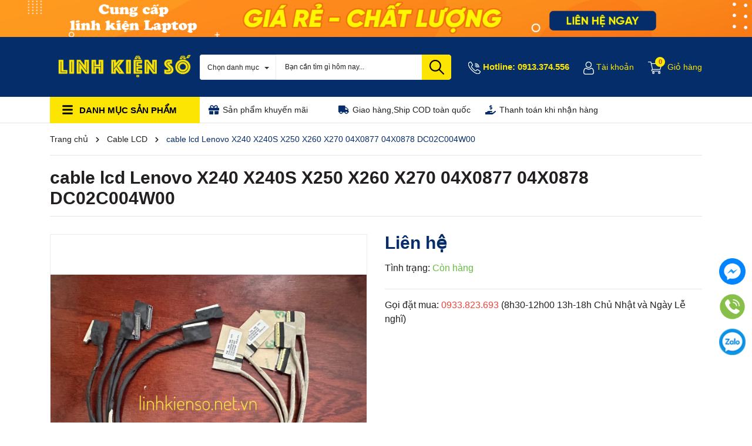

--- FILE ---
content_type: text/css
request_url: https://bizweb.dktcdn.net/100/477/960/themes/895973/assets/index.scss.css?1741244686557
body_size: 5411
content:
@media (max-width: 991px){.s_slider .container{max-width:100%}.s_slider .padding-right-sm-0{padding-right:0}}.home-slider{margin-top:17px}@media (max-width: 991px){.home-slider{margin-top:0px;margin-bottom:0px}}.home-slider .swiper-slide img{margin:auto}.section-head .button_show_tab{color:#062d69;position:absolute;right:20px;z-index:99;top:17px;height:14px;line-height:14px;background:#fff}@media (max-width: 480px){.section-head .button_show_tab{top:10px;right:15px}}.section-head .button_show_tab span{background-color:#426fff;width:4px;height:4px;border-radius:100%;transition:0.4s;display:inline-block;transition:0.4s}.section-head .viewallcat{position:absolute;top:0;right:115px;height:60px;line-height:60px}.section-head .viewallcat.right_0{right:5px}@media (max-width: 991px){.section-head .viewallcat{width:100%;display:none;float:right;position:unset;height:unset;line-height:unset;margin-top:10px;margin-bottom:20px}}.section-head .viewallcat a{display:inline-block;vertical-align:middle;font-size:14px;color:#231f20;padding:0px 10px}.section-head .viewallcat a:hover{color:#062d69}@media (max-width: 991px){.section-head .viewallcat>a{margin-right:5px;color:#333;margin-top:12px;display:inline-block}}@media (max-width: 991px) and (min-width: 1025px){.section-head .viewallcat>a{max-width:200px;overflow:hidden;text-overflow:ellipsis;white-space:nowrap}}@media (max-width: 991px) and (min-width: 992px) and (max-width: 1024px){.section-head .viewallcat>a{max-width:160px;overflow:hidden;text-overflow:ellipsis;white-space:nowrap}}@media (max-width: 991px) and (max-width: 991px){.section-head .viewallcat>a{display:block;margin:0;padding:7px 10px 7px 0}}@media (max-width: 991px) and (min-width: 1025px){.section-head .viewallcat>a:hover,.section-head .viewallcat>a:focus{color:#062d69}}@media (max-width: 991px){.section-head .viewallcat>a+a:before{content:"/ ";padding:0 3px;color:#ccc}}@media (max-width: 991px) and (max-width: 991px){.section-head .viewallcat>a+a:before{display:none}}@media (max-width: 991px) and (max-width: 991px){.section-head .viewallcat>a+a{border-top:1px dashed #ebebeb}}.section-head .viewmore{float:right;line-height:60px;color:#7d7d7d}.section-head .viewmore:hover{color:#062d69}.title_base{float:left;font-size:16px;color:#fff;text-transform:uppercase;margin:0;height:60px;line-height:60px;padding:0 55px 0 20px;font-size:21px;font-weight:bold;background:#042d6a !important;border-top-left-radius:5px}@media (max-width: 767px){.title_base{height:44px;line-height:44px;padding:0 30px 0 12px;font-size:16px;border-radius:0}.title_base img{padding-right:5px !important;width:22px}}.title_base img{padding-right:20px}.title_base a{color:#fce502}.title_base a:hover{opacity:0.8}.heading h2,.heading h1,.heading h4{font-weight:700;font-size:24px;color:#231f20;padding:0;margin:0}.heading h2 a,.heading h2 span,.heading h1 a,.heading h1 span,.heading h4 a,.heading h4 span{color:#231f20}.heading h2 a:hover,.heading h1 a:hover,.heading h4 a:hover{color:#062d69}.section_flash_sale{padding:70px 0 30px;position:relative}@media (max-width: 767px){.section_flash_sale{padding-top:20px}}.section_flash_sale .block-product{padding:0 15px 15px 15px;background:#ece502}.section_flash_sale .set{padding-right:5px}.section_flash_sale .titlecate{background:#ece502;padding:9px 15px;border-bottom:none;position:relative}.section_flash_sale .titlecate h2{padding:0px;margin:0px;font-size:36px;font-weight:700;color:#000;text-transform:uppercase;display:inline-block}@media (max-width: 767px){.section_flash_sale .titlecate h2{font-size:14px;margin-top:3px;margin-right:1px}}.section_flash_sale .titlecate h2 a{color:#000}.section_flash_sale .titlecate h2 a:hover{color:#094299}.section_flash_sale .xemall{float:right;line-height:48px;color:#000;font-size:16px}@media (max-width: 767px){.section_flash_sale .xemall{font-size:10px;line-height:30px}}.section_flash_sale .xemall svg{width:12px;height:12px}.section_flash_sale .xemall:hover{color:#231f20}.section_flash_sale .timer{display:inline-block;position:absolute;top:17px;margin-left:20px}@media (max-width: 767px){.section_flash_sale .timer{margin-left:0px;top:17px}}.section_flash_sale .wrap_time .time{text-align:center;justify-content:center;display:flex;-o-justify-content:center;-moz-justify-content:center;-webkit-justify-content:center;-os-justify-content:center;-o-display:flex;-moz-display:flex;-webkit-display:flex;-os-display:flex;width:100%;overflow:hidden}.section_flash_sale .wrap_time .time span{display:inline-block;width:35px;float:left;padding:6px 7px;border-radius:3px;margin:0 7px;text-align:center;font-weight:700;color:#062d69;font-size:18.64px;line-height:23px;border-radius:3px;background:#f6f6f6;position:relative}@media (max-width: 767px){.section_flash_sale .wrap_time .time span{font-size:10.46px;width:21px;padding:0px 0px;line-height:21px;margin:0 3px}}.section_flash_sale .wrap_time .time span:last-child:before,.section_flash_sale .wrap_time .time span:last-child:after{display:none}.section_flash_sale .wrap_time .time span:before{content:"";position:absolute;left:40px;background:#fff;color:#fff;top:13px;width:3px;height:3px;border-radius:50%}@media (max-width: 767px){.section_flash_sale .wrap_time .time span:before{content:"";position:absolute;left:23px;background:#fff;color:#fff;top:9px;width:2px;height:2px;border-radius:50%}}.section_flash_sale .wrap_time .time span:after{content:"";position:absolute;left:40px;background:#fff;color:#fff;top:21px;width:3px;height:3px;border-radius:50%}@media (max-width: 767px){.section_flash_sale .wrap_time .time span:after{content:"";position:absolute;left:23px;background:#fff;color:#fff;top:13px;width:2px;height:2px;border-radius:50%}}.section_flash_sale .wrap_time .time span p{display:block;padding:0;margin:0;font-weight:400;font-size:14px;color:#231f20;line-height:normal}@media (max-width: 1199px){.section_flash_sale .wrap_time .time span p{font-size:12px}}.section_flash_sale .slick-track{border:solid 1px #ebebeb;border-left:0px;margin-left:-2px}.section_flash_sale .item_product_main{min-height:339px;border-left:solid 1px #e6e6e6}.section_flash_sale .item_product_main .product-info{padding:10px 14px 10px 14px}@media (max-width: 767px){.section_flash_sale .item_product_main{padding:8px}}@media (min-width: 992px) and (max-width: 1199px){.section_flash_sale .item_product_main{min-height:337px}}@media (min-width: 768px) and (max-width: 991px){.section_flash_sale .item_product_main{min-height:332px}}@media (max-width: 767px){.section_flash_sale .item_product_main{min-height:280px}}@media (min-width: 425px) and (max-width: 543px){.section_flash_sale .item_product_main{min-height:279px}}@media (min-width: 375px) and (max-width: 424px){.section_flash_sale .item_product_main{min-height:254px}}@media (max-width: 374px){.section_flash_sale .item_product_main{min-height:227px}}@media (min-width: 992px) and (max-width: 1199px){.section_flash_sale .item_product_main .image_thumb{height:197px}}@media (min-width: 768px) and (max-width: 991px){.section_flash_sale .item_product_main .image_thumb{height:192px}}.section_flash_sale .swiper-button-prev,.section_flash_sale .swiper-button-next{font-size:0;line-height:0;position:absolute;top:45%;display:block;width:30px;height:30px;padding:0;-webkit-transform:translate(0, -50%);-ms-transform:translate(0, -50%);transform:translate(0, -50%);cursor:pointer;color:transparent;border:none;outline:none;background:#062d69;text-align:center;z-index:2;border-radius:3px;display:flex;align-items:center;justify-content:center}.section_flash_sale .swiper-button-prev:after,.section_flash_sale .swiper-button-next:after{color:#fff;font-size:12px;font-weight:bold}.section_flash_sale .swiper-button-prev:hover,.section_flash_sale .swiper-button-next:hover{background:#fff;border:1px solid #062d69}.section_flash_sale .swiper-button-prev:hover:after,.section_flash_sale .swiper-button-next:hover:after{color:#062d69}.section_flash_sale .swiper-button-prev{left:14px}.section_flash_sale .swiper-button-next{right:14px}.section_base .viewmore_mobi{width:90px;height:25px;line-height:25px;font-size:12px;background:#062d69;color:#fff;float:none;margin:0 auto;display:flex;align-items:center;justify-content:center;border-radius:3px;margin-top:25px;margin-bottom:20px}.section_base .viewmore svg{width:12px;height:12px}.section_mobile{margin-top:20px;margin-bottom:16px}@media (min-width: 768px) and (max-width: 991px){.section_mobile{margin-bottom:40px}}.section_mobile .section-head{border-bottom:1px solid #e4e4e4}.section_mobile .viewmore svg{width:12px;height:12px}.section_mobile .product-blocks{border-left:1px solid #e4e4e4;margin:0}.section_mobile .product-blocks .item-border{border-right:1px solid #e4e4e4;border-bottom:1px solid #e4e4e4;float:left}.section_mobile .product-blocks .item-border .item_product_main{border:0}@media (min-width: 768px) and (max-width: 991px){.section_mobile .product-blocks .item-border .item_product_main{min-height:345px}}@media (max-width: 767px){.section_mobile .product-blocks .item-border.big-item-product .item_product_main{min-height:205px}}@media (min-width: 992px) and (max-width: 1199px){.section_mobile .product-blocks .item-border.big-item-product .item_product_main{min-height:297px;padding:10px}}@media (max-width: 767px){.section_mobile .product-blocks .item-border.big-item-product .smart{top:0;right:0}}.section_mobile .product-blocks .item-border.big-item-product .product_big{text-align:left;min-height:330px}@media (max-width: 767px){.section_mobile .product-blocks .item-border.big-item-product .product_big{min-height:unset}}@media (min-width: 992px) and (max-width: 1199px){.section_mobile .product-blocks .item-border.big-item-product .product_big{min-height:277px}}.section_mobile .product-blocks .item-border.big-item-product .product_big .product-thumbnail{width:215px;float:left;margin-right:14px;padding-right:0}@media (min-width: 992px) and (max-width: 1199px){.section_mobile .product-blocks .item-border.big-item-product .product_big .product-thumbnail{width:175.8px;float:left;margin-right:14px;padding-left:0;padding:0}}@media (min-width: 768px) and (max-width: 991px){.section_mobile .product-blocks .item-border.big-item-product .product_big .product-thumbnail{margin-right:0;width:100%;padding:14px}}@media (max-width: 767px){.section_mobile .product-blocks .item-border.big-item-product .product_big .product-thumbnail{float:left;margin-right:7px;padding-right:0;width:137px}}@media (max-width: 767px){.section_mobile .product-blocks .item-border.big-item-product .product_big .product-thumbnail .image_thumb{height:137px}}@media (min-width: 768px) and (max-width: 991px){.section_mobile .product-blocks .item-border.big-item-product .product_big .product-thumbnail .image_thumb{height:200.66px}}@media (min-width: 992px) and (max-width: 1199px){.section_mobile .product-blocks .item-border.big-item-product .product_big .product-thumbnail .image_thumb{width:175.8px}}.section_mobile .product-blocks .item-border.big-item-product .product_big .product-right-content{width:calc(100% - 229px);float:left;padding-right:20px}@media (min-width: 992px) and (max-width: 1199px){.section_mobile .product-blocks .item-border.big-item-product .product_big .product-right-content{width:calc(100% - 190px);float:left;padding-right:0px}}@media (min-width: 768px) and (max-width: 991px){.section_mobile .product-blocks .item-border.big-item-product .product_big .product-right-content{width:100%;padding-right:0px}}@media (max-width: 767px){.section_mobile .product-blocks .item-border.big-item-product .product_big .product-right-content{padding-right:0;width:calc(100% - 144px)}}.section_mobile .product-blocks .item-border.big-item-product .product_big .product-right-content .product-info{padding:0}@media (max-width: 767px){.section_mobile .product-blocks .item-border.big-item-product .product_big .product-right-content .product-info .price-box{font-size:14px}.section_mobile .product-blocks .item-border.big-item-product .product_big .product-right-content .product-info .compare-price{font-size:11px}}@media (min-width: 768px) and (max-width: 991px){.section_mobile .product-blocks .item-border.big-item-product .product_big .product-right-content .product-info{width:100%;float:left;padding:10px 14px 15px 14px;text-align:left}}.section_mobile .product-blocks .item-border.big-item-product .product_big .product-right-content .product-info h3{font-size:18px;font-weight:bold;color:#b8332c;overflow:hidden;text-overflow:ellipsis;display:-webkit-box;-webkit-box-orient:vertical;-webkit-line-clamp:2;white-space:unset;margin:24px 0 5px}@media (max-width: 767px){.section_mobile .product-blocks .item-border.big-item-product .product_big .product-right-content .product-info h3{font-size:12px;margin-top:10px;max-height:30px;min-height:30px}}@media (min-width: 768px) and (max-width: 991px){.section_mobile .product-blocks .item-border.big-item-product .product_big .product-right-content .product-info h3{width:100%;float:left;padding:0;margin:10px 0 5px;font-size:14px;font-weight:400;text-overflow:ellipsis;overflow:hidden;white-space:nowrap;max-height:unset;min-height:unset}}.section_mobile .product-blocks .item-border.big-item-product .product_big .product-right-content .product-info h3 a{color:#b8332c}@media (min-width: 768px) and (max-width: 991px){.section_mobile .product-blocks .item-border.big-item-product .product_big .product-right-content .product-info h3 a{color:#231f20}}.section_mobile .product-blocks .item-border.big-item-product .product_big .product-right-content .promos{margin-top:10px;color:#231f20;max-height:160px;overflow:hidden;font-size:13px;float:left;width:100%}@media (min-width: 992px) and (max-width: 1199px){.section_mobile .product-blocks .item-border.big-item-product .product_big .product-right-content .promos{height:104px}}@media (max-width: 767px){.section_mobile .product-blocks .item-border.big-item-product .product_big .product-right-content .promos{font-size:12px;height:104px;margin-top:0}}.section_mobile .product-blocks .item-border.big-item-product .product_big .product-right-content .promos label{display:inline-block}.section_mobile .product-blocks .item-border.big-item-product .product_big .product-right-content .promos ul{padding:0}.section_mobile .product-blocks .item-border.big-item-product .product_big .product-right-content .promos ul li{padding-left:18px;position:relative}@media (max-width: 767px){.section_mobile .product-blocks .item-border.big-item-product .product_big .product-right-content .promos ul li{max-height:24px;line-height:28px}}.section_mobile .product-blocks .item-border.big-item-product .product_big .product-right-content .promos ul li:before{content:"";background-image:url("//bizweb.dktcdn.net/100/477/960/themes/895973/assets/check.png?1736322077853");position:absolute;top:2px;left:0px;width:12px;height:12px;background-size:100%;background-repeat:no-repeat}@media (max-width: 767px){.section_mobile .product-blocks .item-border.big-item-product .product_big .product-right-content .promos ul li:before{top:8px}}@media (max-width: 991px){.section_mobile{margin-top:10px}.section_mobile .mobile-viewmore{display:block;text-align:center;height:35px;line-height:35px;color:#288ad6}.section_mobile .mobile-viewmore:hover,.section_mobile .mobile-viewmore:focus{color:#062d69}}.section_banner_big{margin-bottom:50px}@media (min-width: 768px) and (max-width: 991px){.section_banner_big{margin-bottom:40px}}.section_banner_big .banner_leng{width:100%}@media (min-width: 1200px){.section_banner_big .banner_leng{height:250px}}.section_banner_big .banner_leng.loaded{height:unset}.section_banner_big .scale_hover{max-height:250px}@media (max-width: 1199px){.section_banner_big .scale_hover{max-height:204px}}@media (max-width: 1199px) and (max-width: 991px){.section_banner_big .scale_hover{max-height:151px}}.section_col_1{margin-bottom:55px}@media (max-width: 767px){.section_col_1{margin-bottom:15px}}@media (min-width: 768px) and (max-width: 991px){.section_col_1{margin-bottom:40px}}.section_col_1 .button_show_tab span{background-color:#ef4339}.section_col_1 .title_base.maygiat{background:#062d69}.section_col_1 .title_base.maygiat img{padding-right:10px}.section_col_1 .block-product .slickphukien:before{content:"";position:absolute;left:0px;top:0;width:1px;height:100%;background:#f1f1f1;z-index:9}.section_col_1 .block-product .swiper-slide .item_product_main{margin-left:-1px;border:1px solid #f1f1f1}@media (min-width: 1199px){.section_col_1 .block-product .swiper-slide .item_product_main{min-height:337px}}@media (min-width: 768px) and (max-width: 991px){.section_col_1 .block-product .swiper-slide .item_product_main{min-height:340px}}@media (min-width: 992px) and (max-width: 1199px){.section_col_1 .block-product .swiper-slide .item_product_main{min-height:295px}}.section_col_1 .block-product .swiper-button-prev,.section_col_1 .block-product .swiper-button-next{font-size:0;line-height:0;position:absolute;top:50%;display:block;width:30px;height:30px;padding:0;-webkit-transform:translate(0, -50%);-ms-transform:translate(0, -50%);transform:translate(0, -50%);cursor:pointer;color:transparent;border:none;outline:none;background:#062d69;text-align:center;z-index:2;border-radius:3px;display:flex;align-items:center;justify-content:center}.section_col_1 .block-product .swiper-button-prev:after,.section_col_1 .block-product .swiper-button-next:after{color:#fff;font-size:12px;font-weight:bold}.section_col_1 .block-product .swiper-button-prev:hover,.section_col_1 .block-product .swiper-button-next:hover{background:#fff;border:1px solid #062d69}.section_col_1 .block-product .swiper-button-prev:hover:after,.section_col_1 .block-product .swiper-button-next:hover:after{color:#062d69}.section_col_1 .block-product .swiper-button-prev{left:0}.section_col_1 .block-product .swiper-button-next{right:0}.section_col_1 .two_banner{margin-top:25px}.section_col_1 .two_banner .img_banner{width:100%}.section_col_1 .two_banner .img_banner.loaded{height:unset}.section_col_1 .two_banner .scale_hover{max-height:250px}@media (max-width: 1199px){.section_col_1 .two_banner .scale_hover{max-height:202px}}@media (max-width: 1199px) and (max-width: 991px){.section_col_1 .two_banner .scale_hover{max-height:149px}}.section_col_1 .viewmore svg{width:12px;height:12px}.section_col_2{margin-bottom:55px}@media (max-width: 767px){.section_col_2{margin-bottom:15px}}@media (min-width: 768px) and (max-width: 991px){.section_col_2{margin-bottom:40px}}.section_col_2 .button_show_tab span{background-color:#655fff}.section_col_2 .title_base.tv{background:#655fff}.section_col_2 .title_base.tv img{padding-right:10px}.section_col_2 .slick_product{border:1px solid #e4e4e4;border-left:0}.section_col_2 .slick_product .slick-prev{left:0}.section_col_2 .slick_product .slick-next{right:0}.section_col_2 .two_banner{margin-top:25px}.section_col_2 .two_banner .img_banner{width:100%}.section_col_2 .two_banner .img_banner.loaded{height:unset}.section_col_2 .two_banner .scale_hover{max-height:250px}@media (max-width: 1199px){.section_col_2 .two_banner .scale_hover{max-height:202px}}@media (max-width: 1199px) and (max-width: 991px){.section_col_2 .two_banner .scale_hover{max-height:149px}}.section_col_2 .block-product .slickphukien2:before{content:"";position:absolute;left:0px;top:0;width:1px;height:100%;background:#f1f1f1;z-index:9}.section_col_2 .block-product .swiper-slide .item_product_main{margin-left:-1px;border:1px solid #f1f1f1}@media (min-width: 1199px){.section_col_2 .block-product .swiper-slide .item_product_main{min-height:337px}}@media (min-width: 768px) and (max-width: 991px){.section_col_2 .block-product .swiper-slide .item_product_main{min-height:340px}}@media (min-width: 992px) and (max-width: 1199px){.section_col_2 .block-product .swiper-slide .item_product_main{min-height:295px}}.section_col_2 .block-product .swiper-button-prev,.section_col_2 .block-product .swiper-button-next{font-size:0;line-height:0;position:absolute;top:50%;display:block;width:30px;height:30px;padding:0;-webkit-transform:translate(0, -50%);-ms-transform:translate(0, -50%);transform:translate(0, -50%);cursor:pointer;color:transparent;border:none;outline:none;background:#062d69;text-align:center;z-index:2;border-radius:3px;display:flex;align-items:center;justify-content:center}.section_col_2 .block-product .swiper-button-prev:after,.section_col_2 .block-product .swiper-button-next:after{color:#fff;font-size:12px;font-weight:bold}.section_col_2 .block-product .swiper-button-prev:hover,.section_col_2 .block-product .swiper-button-next:hover{background:#fff;border:1px solid #062d69}.section_col_2 .block-product .swiper-button-prev:hover:after,.section_col_2 .block-product .swiper-button-next:hover:after{color:#062d69}.section_col_2 .block-product .swiper-button-prev{left:0}.section_col_2 .block-product .swiper-button-next{right:0}.section_col_2 .viewmore svg{width:12px;height:12px}.section_giadung{margin-bottom:50px}@media (max-width: 767px){.section_giadung{margin-bottom:15px}}@media (min-width: 768px) and (max-width: 991px){.section_giadung{margin-bottom:40px}}.section_giadung .button_show_tab span{background-color:#66bd41}.section_giadung .section-head{border-bottom:1px solid #e4e4e4}.section_giadung .section-head .giadung{background:#66bd41}.section_giadung .section-head .giadung img{padding-right:7px}.section_giadung .product-blocks{border-left:1px solid #e4e4e4;margin:0}.section_giadung .product-blocks .item-border{border-right:1px solid #e4e4e4;border-bottom:1px solid #e4e4e4;float:left}.section_giadung .product-blocks .item-border .item_product_main{border:0;min-height:240px}@media (min-width: 768px) and (max-width: 991px){.section_giadung .product-blocks .item-border .item_product_main{min-height:240px}}@media (min-width: 992px) and (max-width: 1199px){.section_giadung .product-blocks .item-border.big-item-product .item_product_main{min-height:228px;padding:8px}}@media (max-width: 767px){.section_giadung .product-blocks .item-border.big-item-product .item_product_main{min-height:180px}}.section_giadung .product-blocks .item-border.big-item-product .product_big{text-align:left;min-height:240px}@media (min-width: 992px) and (max-width: 1199px){.section_giadung .product-blocks .item-border.big-item-product .product_big{min-height:212px}}@media (max-width: 767px){.section_giadung .product-blocks .item-border.big-item-product .product_big{min-height:unset}}.section_giadung .product-blocks .item-border.big-item-product .product_big .product-thumbnail{width:196px;float:left;margin-right:14px;padding-right:0;padding:32px 0px 35px 14px}@media (min-width: 992px) and (max-width: 1199px){.section_giadung .product-blocks .item-border.big-item-product .product_big .product-thumbnail{width:140px;float:left;margin-right:14px;padding-right:0;padding:0}}@media (min-width: 768px) and (max-width: 991px){.section_giadung .product-blocks .item-border.big-item-product .product_big .product-thumbnail{width:174px;float:left;margin-right:14px;padding:0px}}@media (max-width: 767px){.section_giadung .product-blocks .item-border.big-item-product .product_big .product-thumbnail{width:100%;float:none;margin-right:0}}@media (max-width: 767px){.section_giadung .product-blocks .item-border.big-item-product .product_big .product-thumbnail{float:left;margin-right:7px;padding:0;width:130px}}.section_giadung .product-blocks .item-border.big-item-product .product_big .product-thumbnail .image_thumb{height:170px}@media (min-width: 992px) and (max-width: 1199px){.section_giadung .product-blocks .item-border.big-item-product .product_big .product-thumbnail .image_thumb{height:140px}}@media (min-width: 768px) and (max-width: 991px){.section_giadung .product-blocks .item-border.big-item-product .product_big .product-thumbnail .image_thumb{height:174px}}@media (max-width: 767px){.section_giadung .product-blocks .item-border.big-item-product .product_big .product-thumbnail .image_thumb{height:130px !important}}.section_giadung .product-blocks .item-border.big-item-product .product_big .product-thumbnail .action{top:0}.section_giadung .product-blocks .item-border.big-item-product .product_big .product-right-content{width:calc(100% - 210px);float:left;padding-right:20px}@media (min-width: 992px) and (max-width: 1199px){.section_giadung .product-blocks .item-border.big-item-product .product_big .product-right-content{width:calc(100% - 154px);float:left;padding-right:0}}@media (min-width: 768px) and (max-width: 991px){.section_giadung .product-blocks .item-border.big-item-product .product_big .product-right-content{width:calc(100% - 188px);float:left;padding-right:10px}}@media (max-width: 767px){.section_giadung .product-blocks .item-border.big-item-product .product_big .product-right-content{padding-right:0;width:calc(100% - 144px)}}.section_giadung .product-blocks .item-border.big-item-product .product_big .product-right-content .product-info{padding:0;padding-right:25px}@media (max-width: 767px){.section_giadung .product-blocks .item-border.big-item-product .product_big .product-right-content .product-info{padding-right:0}.section_giadung .product-blocks .item-border.big-item-product .product_big .product-right-content .product-info .price-box{font-size:14px}.section_giadung .product-blocks .item-border.big-item-product .product_big .product-right-content .product-info .compare-price{font-size:11px}}@media (min-width: 768px) and (max-width: 991px){.section_giadung .product-blocks .item-border.big-item-product .product_big .product-right-content .product-info{padding-right:10px}}.section_giadung .product-blocks .item-border.big-item-product .product_big .product-right-content .product-info h3{width:100%;float:left;padding:0;margin:30px 0 5px;font-size:14px;font-weight:400;text-overflow:ellipsis;overflow:hidden;white-space:nowrap}@media (max-width: 767px){.section_giadung .product-blocks .item-border.big-item-product .product_big .product-right-content .product-info h3{font-size:12px;margin-top:10px}}.section_giadung .product-blocks .item-border.big-item-product .product_big .product-right-content .product-info h3 a{color:#231f20}.section_giadung .product-blocks .item-border.big-item-product .product_big .product-right-content .product-info h3 a:hover{color:#062d69}.section_giadung .product-blocks .item-border.big-item-product .product_big .product-right-content .promos{margin-top:10px;color:#231f20;max-height:95px;overflow:hidden;font-size:13px;float:left;width:100%}@media (min-width: 992px) and (max-width: 1199px){.section_giadung .product-blocks .item-border.big-item-product .product_big .product-right-content .promos{max-height:95px;font-size:13px}}@media (max-width: 767px){.section_giadung .product-blocks .item-border.big-item-product .product_big .product-right-content .promos{font-size:12px;max-height:75px;margin-top:0}}.section_giadung .product-blocks .item-border.big-item-product .product_big .product-right-content .promos label{display:inline-block;margin-bottom:0}.section_giadung .product-blocks .item-border.big-item-product .product_big .product-right-content .promos ul{padding:0}.section_giadung .product-blocks .item-border.big-item-product .product_big .product-right-content .promos ul li{padding-left:18px;position:relative}.section_giadung .product-blocks .item-border.big-item-product .product_big .product-right-content .promos ul li:before{content:"";background-image:url("//bizweb.dktcdn.net/100/477/960/themes/895973/assets/check.png?1736322077853");position:absolute;top:3px;left:0px;width:12px;height:12px;background-size:100%;background-repeat:no-repeat}@media (min-width: 991px) and (max-width: 1199px){.section_giadung .product-blocks .item-border.big-item-product .product_big .product-right-content .promos ul li:before{top:4px;left:0px;width:12px;height:12px}}@media (max-width: 767px){.section_giadung .product-blocks .item-border.big-item-product .product_big .product-right-content .smart{right:0px;top:0px}}@media (min-width: 768px) and (max-width: 991px){.section_giadung .product-blocks .item-border.big-item-product .product_big .product-right-content .smart{width:33px;height:28px;line-height:22px;font-size:11px}.section_giadung .product-blocks .item-border.big-item-product .product_big .product-right-content .smart:after{border-bottom:7px solid #fff;border-left:16px solid transparent;border-right:16px solid transparent}}.section_giadung .viewmore svg{width:12px;height:12px}.section_policy_blog{margin-bottom:60px}.section_policy_blog .content-policy{width:100%;float:left;padding:14px;border-radius:3px;line-height:52px;margin-bottom:10px;position:relative;background:#000 !important}.section_policy_blog .content-policy.po_1{background:#ff4900}.section_policy_blog .content-policy.po_2{background:#0076ff}.section_policy_blog .content-policy.po_2 svg{color:#fce502}.section_policy_blog .content-policy.po_3{background:#66bd41}.section_policy_blog .content-policy.po_3 svg{color:#fce502}@media (max-width: 1199px){.section_policy_blog .content-policy{padding:20px}}@media (max-width: 1199px) and (min-width: 768px){.section_policy_blog .content-policy{padding:7px}}@media (max-width: 767px){.section_policy_blog .content-policy{margin:0 0 20px;padding:7px}}.section_policy_blog .content-policy .policy-left{width:50px;float:left}@media (max-width: 991px) and (min-width: 768px){.section_policy_blog .content-policy .policy-left{width:100%;text-align:center;padding-bottom:10px;height:59px}.section_policy_blog .content-policy .policy-left img{margin-top:0}}.section_policy_blog .content-policy .policy-left img{margin-top:0px}.section_policy_blog .content-policy .policy-right{width:calc(100% - 50px);float:left;padding-left:15px}@media (max-width: 991px) and (min-width: 768px){.section_policy_blog .content-policy .policy-right{width:100%;padding:0;text-align:center}}.section_policy_blog .content-policy .policy-right .title-policy{font-size:21px;font-weight:bold;color:#fce502;line-height:normal;text-transform:uppercase}@media (max-width: 1199px){.section_policy_blog .content-policy .policy-right .title-policy{font-size:20px}}.section_policy_blog .content-policy .policy-right .policy-sumary{font-size:14px;color:#fce502;line-height:24px}@media (min-width: 768px) and (max-width: 1199px){.section_policy_blog .content-policy .policy-right .policy-sumary{font-size:12px}}.section_policy_blog .content-policy svg{color:#fce502;position:absolute;top:28px;right:15px;font-size:23px;width:15px}@media (min-width: 768px) and (max-width: 1199px){.section_policy_blog .content-policy svg{top:22px;right:10px}}@media (min-width: 768px) and (max-width: 991px){.section_policy_blog .content-policy svg{top:48px}}@media (max-width: 767px){.section_policy_blog .content-policy svg{top:22px;right:10px;font-size:18px}}.blog_homepage{border:1px solid #e4e4e4;border-radius:3px;padding:10px 15px}.blog_homepage .heading{margin-bottom:14px}.blog_homepage .heading h2{font-size:21px;text-transform:uppercase}.blog_homepage .heading h2 a{color:#062d69}.blog_homepage .heading h2 a:hover{color:#231f20}.myblog{display:block;width:100%;float:left}.myblog .image-blog-left{width:343px;height:auto;display:block;float:left}@media (max-width: 991px){.myblog .image-blog-left{width:100%}}.myblog .image-blog-left .img_blog{width:100%;height:193px}.myblog .image-blog-left .img_blog.loaded{height:unset}.myblog .content_blog{width:calc(100% - 343px);-webkit-width:calc(100% - 343px);-moz-width:calc(100% - 343px);-o-width:calc(100% - 343px);-os-width:calc(100% - 343px);display:block;float:left;padding-left:30px}@media (max-width: 991px){.myblog .content_blog{width:100% !important;padding-left:0px !important;margin-top:15px}}.myblog .content_blog .content_right{width:100%;display:block;float:left}.myblog .content_blog .content_right h3{margin:0;font-size:18px;font-weight:bold;padding-bottom:7px;line-height:normal;padding-top:0px;color:#231f20}.myblog .content_blog .content_right h3 a{color:#231f20}.myblog .content_blog .content_right h3 a:hover{color:#062d69}.myblog .content_blog .time{font-size:12px;font-style:italic}.myblog .content_blog .summary_item_blog{float:left;width:100%;margin-bottom:10px;word-break:break-word}.myblog .content_blog .summary_item_blog p{margin:0;color:#7d7d7d;padding-top:0px;font-size:13px}.myblog .content_blog .xemtiep_blog{float:left;width:100%;text-align:right}.myblog .content_blog .xemtiep_blog a{font-size:12px;color:#7d7d7d}.myblog .content_blog .xemtiep_blog a:hover{color:#062d69}.myblog .content_blog .xemtiep_blog a svg{width:12px;height:12px}@media (max-width: 1199px){.myblog .content_blog .xemtiep_blog{float:left;width:100%;margin-bottom:15px}}.myblog .content_blog .continus_btn{font-weight:bold;color:#062d69}.myblog .content_blog .continus_btn:hover{color:#231f20}.section_blog{margin-bottom:40px;position:relative;z-index:10;background:#fff;margin-top:40px}@media (max-width: 767px){.section_blog{padding-top:0}}.section_blog .owl-blog .owl-nav{display:none}.section_blog .owl-blog .owl-dots{display:none}.slickblog .swiper-pagination{position:initial;text-align:right}.slickblog .swiper-pagination .swiper-pagination-bullet{margin:0 2px}.slickblog .swiper-pagination .swiper-pagination-bullet.swiper-pagination-bullet-active,.slickblog .swiper-pagination .swiper-pagination-bullet:hover{background:#062d69}


--- FILE ---
content_type: text/css
request_url: https://bizweb.dktcdn.net/100/477/960/themes/895973/assets/404page.scss.css?1741244686557
body_size: 36
content:
.page-title{text-align:center}.btn{display:inline-block;height:40px;line-height:39px;padding:0 20px;text-align:center;white-space:nowrap;outline:none !important;cursor:pointer;border:none;font-weight:400;border-radius:0;letter-spacing:0;box-shadow:none !important;color:#fff;background-color:#062d69}.btn:hover{background:#333;color:#fff}.padding-top-15{padding-top:15px}.margin-bottom-40{margin-bottom:40px}


--- FILE ---
content_type: text/css
request_url: https://bizweb.dktcdn.net/100/477/960/themes/895973/assets/quickviews_popup_cart.scss.css?1741244686557
body_size: 2813
content:
.button_actions{display:block;position:relative;height:45px;width:100%;margin-top:20px}@media (max-width: 1199px) and (min-width: 992px){.button_actions{margin-top:15px}}@media (max-width: 767px){.button_actions{margin-top:15px}}.button_actions .btn_base{height:45px;line-height:45px;font-family:"Arial",sans-serif;color:#062d69;font-weight:400;text-decoration:none;background:#ffeceb;display:-webkit-box;display:-ms-flexbox;display:flex;-webkit-box-pack:center;-ms-flex-pack:center;justify-content:center;-webkit-box-align:center;-ms-flex-align:center;align-items:center;font-size:16px;text-align:center;border-radius:3px;border:solid 1px #062d69;font-weight:400;float:left;width:calc(100% / 2 - 4px)}.button_actions .btn_base:disabled{padding:0 40px !important;margin-right:0px}.button_actions .btn_base:disabled:before{display:none}.button_actions .btn_base:first-child{margin-right:8px;padding:0 40px 0 66px}.button_actions .btn_base:first-child:before{content:"";height:20px;width:22px;background-image:url(//bizweb.dktcdn.net/100/477/960/themes/895973/assets/i_addcart.png?1736322077853);background-size:contain;background-repeat:no-repeat;top:11px;left:42px;position:absolute}@media (min-width: 992px) and (max-width: 1199px){.button_actions .btn_base:first-child:before{left:23px}}.button_actions .btn_base:first-child:hover:before{content:"";height:20px;width:22px;background-image:url(//bizweb.dktcdn.net/100/477/960/themes/895973/assets/i_addcart_h.png?1736322077853);background-size:contain;background-repeat:no-repeat;top:11px;left:42px;position:absolute}@media (min-width: 992px) and (max-width: 1199px){.button_actions .btn_base:first-child:hover:before{left:28px}}@media (max-width: 1199px){.button_actions .btn_base:first-child{padding:0 30px 0 50px}}.button_actions .btn_base:hover{color:#fff;background:#062d69;cursor:pointer;border-color:#062d69}.button_actions .btn_base.fast{background:#062d69;color:#fff}@media (max-width: 767px){.button_actions .btn_base.fast{margin-top:15px}}.button_actions .btn_base.fast:hover{color:#fff;background:#031839;cursor:pointer;border-color:#062d69}@media (max-width: 767px){.button_actions .btn_base{width:100%}}.button_actions .btn_add_cart{position:relative}.button_actions .btn_add_cart .text_1{position:relative}.form-group .input_number_product{display:inline-flex;width:100px;height:35px;min-height:35px;position:relative;background:transparent;padding:0;border:0;margin:0}.form-group .input_number_product .btn_num{font-size:16px;line-height:0px;display:inline-block;border:0;width:30px;height:35px;background:transparent;float:left;color:#6e7874;text-align:center;padding:0px;padding-right:0px;line-height:0px;position:absolute;outline:none}.form-group .input_number_product .btn_num .fas{font-size:10px;font-weight:900;color:#989697}.form-group .input_number_product .btn_num.num_1{left:0;top:0;border-right:1px solid #e4e4e4}.form-group .input_number_product .btn_num.num_2{right:0;top:0;border-left:1px solid #e4e4e4}.form-group .input_number_product .btn_num:hover{cursor:pointer}.form-group .input_number_product input{display:block;float:left;color:#231f20;height:35px;min-height:35px;border:1px solid #e4e4e4;width:100px;text-align:center;box-shadow:none;font-size:16px;font-weight:700;padding:0;margin:0;border-radius:3px}.form-product{padding:0px;margin-bottom:17px}.form-product .form-group{width:100%}.form-product .form-group header{width:85px;float:left;line-height:40px;font-size:14px;color:#636363}.form-product form{margin-bottom:15px}.details-pro .swatch{padding:10px 0 0px}.details-pro .swatch:first-child{border-bottom:none;padding:15px 0 0px}@media (max-width: 767px){.details-pro .button_actions{margin-top:15px}}.details-pro .form-product{padding-top:0px;width:100%}@media (max-width: 767px){.details-pro .form-product{margin-bottom:30px}}.details-pro .form-product .swatch .header{width:100%;float:left;font-size:16px;color:#231f20;font-weight:700;text-transform:none}.details-pro .form_product_content{width:100%;float:left}@media (max-width: 767px){.details-product .details-pro{margin-top:0px}}.details-product .details-pro .product-price{font-size:30px;color:#062d69;font-weight:700;line-height:30px;display:inline-block}.details-product .details-pro .price-box{margin:0px 0 5px;width:100%;float:left;position:relative}.details-product .details-pro .price-box .special-price{float:left;width:100%;margin-bottom:10px}.details-product .details-pro .price-box .old-price{font-size:16px}.details-product .details-pro .price-box .save-price{font-size:16px;color:#66bd41;margin-left:20px}@media (max-width: 767px){.details-product .details-pro .price-box .save-price{display:block;margin-left:0px}}#quick-view-product{bottom:0;left:0;overflow-x:auto;overflow-y:auto;position:fixed;right:0;top:0 !important;z-index:9999}#quick-view-product .button_actions .btn_base{width:250px}#quick-view-product .details-product{width:100%;float:left}#quick-view-product .details-product .details-pro .price-box{margin-bottom:20px}#quick-view-product .available{margin:0;font-weight:400}#quick-view-product .available.outstock{color:#E55E5E}#quick-view-product .head-qv .vend-qv{float:left;width:100%;margin-bottom:5px}#quick-view-product .head-qv .vend-qv .left_vend .loaisp{color:#062d69;margin-right:15px}#quick-view-product .head-qv .vend-qv .left_vend .vendor_{color:#062d69}#quick-view-product .head-qv .vend-qv .left_vend .vendor_ span{color:#231f20}#quick-view-product .head-qv .vend-qv .left_vend .sku_{color:#062d69}#quick-view-product .head-qv .vend-qv .left_vend .line_tt{margin:0 5px}#quick-view-product .head-qv .vend-qv .hangsx,#quick-view-product .head-qv .vend-qv .soluong{font-size:14px;color:#969696}#quick-view-product .head-qv .vend-qv .hangsx .name_ven,#quick-view-product .head-qv .vend-qv .soluong .name_ven{color:#969696;margin-right:15px}#quick-view-product .head-qv .vend-qv .hangsx a,#quick-view-product .head-qv .vend-qv .soluong a{color:#969696}#quick-view-product .head-qv .vend-qv .soluong{color:#062d69}#quick-view-product .head-qv .vend-qv .share_product_qv{display:inline;margin:0;list-style:none;float:left}#quick-view-product .head-qv .vend-qv .share_product_qv .block-share-cs{display:block;float:left;width:30px;height:30px;text-align:center;padding:4px;margin-right:5px}#quick-view-product .head-qv .vend-qv .share_product_qv .block-share-cs a .fa{font-size:14px;color:#fff}#quick-view-product .head-qv .vend-qv .share_product_qv .block-share-cs:hover{color:#062d69;border:solid 1px #062d69;background:#fff}#quick-view-product .head-qv .vend-qv .share_product_qv .block-share-cs:hover .fa{color:#062d69}#quick-view-product .head-qv .vend-qv .share_product_qv .fb{background:#3b5998}#quick-view-product .head-qv .vend-qv .share_product_qv .googleplus{background:#dc4e41}#quick-view-product .head-qv .vend-qv .share_product_qv .tw{background:#1da1f2}#quick-view-product .head-qv .vend-qv .share_product_qv .pintrest{background:#cb2027}#quick-view-product .head-qv .vend-qv .share_product_qv .linkedin{background:#324c83}#quick-view-product h3{margin:0 0 15px}#quick-view-product .qwp-name{font-size:24px;font-weight:400;line-height:normal;color:#231f20}#quick-view-product .qwp-name a{color:#231f20}#quick-view-product .qwp-name:hover>a{text-decoration:none;color:#062d69}#quick-view-product .product-images .img_02{margin:0 auto}#quick-view-product .product-images .col_thumbs_visible{width:100%;display:block;float:left;position:relative}#quick-view-product .product-images .col_large_default{text-align:center;display:block;float:left;border:solid 1px #ebebeb;margin-bottom:0px;width:100%;float:left}@media (min-width: 992px) and (max-width: 1199px){#quick-view-product .product-images .col_large_fix1img{width:100%}}@media (min-width: 1200px){#quick-view-product .product-images .col_large_fix1img{width:100%}}#quick-view-product .product-images .col_large_full{padding:0px}#quick-view-product .product-images .large-image a{display:block}@media (min-width: 1200px){#quick-view-product .product-images .large-image a{height:455px;display:flex !important;align-items:center !important;justify-content:center !important}}@media (min-width: 992px) and (max-width: 1199px){#quick-view-product .product-images .large-image a{height:300px !important}}@media (max-width: 991px){#quick-view-product .product-images .large-image a{height:auto !important;margin-bottom:15px}}@media (min-width: 768px) and (max-width: 991px){#quick-view-product .product-images .large-image a{height:555px;display:flex !important;align-items:center !important;justify-content:center !important}}@media (max-width: 767px){#quick-view-product .product-images .large-image a{margin-bottom:15px;display:flex !important;align-items:center !important;justify-content:center !important}}#quick-view-product .product-images .large-image a .zoomWrapper{display:flex !important;align-items:center !important;justify-content:center !important;overflow:hidden}#quick-view-product .product-images .large-image a img{margin:0 auto;max-width:100%;max-height:100%;width:auto !important;height:auto !important;position:relative !important}#quick-view-product .more-view-wrapper.clearfix{width:100%;float:left}#quick-view-product .more-view-wrapper.clearfix .owl-dots{display:none}#quick-view-product .product-images .img_02{margin:0 auto}#quick-view-product .product-images .col_large_default{text-align:center;display:block;float:left;border:solid 1px #ebebeb}#quick-view-product .product-images .col_large_full{padding:0px}#quick-view-product .product-images .large-image{padding:0px 0px 0px 0px}#quick-view-product .product-images .large-image a{border:none}@media (min-width: 768px) and (max-width: 991px){#quick-view-product .product-images .large-image a{height:460px;width:100% !important;display:flex !important;align-items:center !important;justify-content:center !important}}@media (min-width: 1200px){#quick-view-product .product-images .large-image{height:455px;display:flex !important;align-items:center !important;justify-content:center !important}}@media (min-width: 992px) and (max-width: 1199px){#quick-view-product .product-images .large-image{height:300px}}@media (max-width: 767px){#quick-view-product .product-images .large-image{margin-bottom:15px;padding:0px}}#quick-view-product .product-images .large-image a{display:block}#quick-view-product .product-images .large-image a .zoomWrapper{display:flex !important;align-items:center !important;justify-content:center !important;overflow:hidden}#quick-view-product .product-images .large-image a img{margin:0 auto;max-width:100%;max-height:100%;width:auto !important;height:auto !important;position:relative !important}#quick-view-product .product-images .slides .item a img{margin:0 auto}.product-featured-image-quickview{margin-bottom:10px;margin:0 auto}#quick-view-product .input_number_product .btn_num{line-height:31px}#quick-view-product form{width:100%;margin:0px;padding:0;margin-top:15px}#quick-view-product form .selector-wrapper label{font-size:14px;width:85px;font-weight:400;color:#636363;line-height:40px;margin-bottom:0px}#quick-view-product form .selector-wrapper .single-option-selector{width:35%;float:none;border-radius:3px;border:1px solid #ebebeb;background:#ffff;padding:0 15px}#quick-view-product form label{display:inline-block}#quick-view-product form select{width:150px;display:inline-block;height:40px;float:left;margin-bottom:15px;margin-right:20px}#quick-view-product .fancybox-overlay{position:fixed;top:0;left:0;z-index:1040;width:100vw;height:100vh;background-color:#000;opacity:.5}#quick-view-product .quick-view-product{position:absolute;width:970px;top:5%;height:auto;margin:0 auto;left:0;right:0;padding:30px;background-color:#fff;z-index:8011;border-radius:0px}#quick-view-product .quick-view-product .details-product:before{right:48.5% !important}#quick-view-product .quick-view-product .details-product:after{display:none}#quick-view-product .quick-view-product .large-image{height:480px;min-height:480px !important}#quick-view-product .loading-imgquickview{position:absolute;top:0;left:0;right:0;bottom:0;width:100%;height:100%}#thumbs_list_quickview{text-align:center;position:relative;margin-top:10px}#thumbs_list_quickview .swiper-button-next:after{font-size:12px;color:#fff;background:#062d69;border-radius:3px;padding:10px}#thumbs_list_quickview .swiper-button-prev:after{font-size:12px;color:#fff;background:#062d69;border-radius:3px;padding:10px}#thumbs_list_quickview .swiper-button-disabled{display:none}#thumblist_quickview{margin:0;padding:0}#thumblist_quickview .swiper-slide.active>a{border:1px solid #062d69}#thumblist_quickview .swiper-slide a{display:flex;align-items:center;justify-content:center;background:#fff;border:1px solid #e4e4e4;height:80px;outline:none}#thumblist_quickview .swiper-slide img{max-width:100% !important;max-height:100% !important;width:auto;margin:0 auto}@media (max-width: 1199px){#quick-view-product,.quickview{display:none !important}}.quick_option .quantity_wanted_p{width:100%;float:left;margin-top:15px}.quick_option .swatch{display:none}.quickview-info{float:left;width:100%;margin:20px 0 0 0}.quickview-info .price-box .old-price{margin-left:10px}.quickview-close.close-pop{position:absolute;right:5px;top:0}


--- FILE ---
content_type: text/css
request_url: https://bizweb.dktcdn.net/100/477/960/themes/895973/assets/breadcrumb_style.scss.css?1741244686557
body_size: 627
content:
.bread-crumb{background:#fff;margin-bottom:40px}@media (max-width: 991px){.bread-crumb{margin-bottom:30px}}.bizweb-product-reviews-module{margin:0 !important}.breadcrumb{margin:0;font-size:14px;padding:15px 0px;border-radius:0;font-weight:400;line-height:24px;background-color:transparent;width:100%;text-align:left;border-bottom:1px solid #e4e4e4}.breadcrumb li{display:inline}.breadcrumb li>a{color:#231f20}.breadcrumb li>a>span{color:#231f20}.breadcrumb li .mr_lr{padding:0px 3px;color:#231f20}.breadcrumb li .mr_lr svg{width:10px;height:10px;margin-top:-2px}.breadcrumb li span{display:inline;color:#231f20}.breadcrumb li span .fa{color:#231f20;padding:0px 5px}.breadcrumb li a:hover,.breadcrumb li.active,.breadcrumb li strong{color:#062d69;font-weight:400;text-decoration:none}.breadcrumb li a:hover span,.breadcrumb li.active span,.breadcrumb li strong span{color:#062d69}.breadcrumb>li+li:before{display:none}.pagination>li:first-child>a,.pagination>li:first-child>span{border-top-left-radius:0px;border-bottom-left-radius:0px;border-radius:50%}.pagination>li:last-child>a,.pagination>li:last-child>span{border-top-left-radius:0px;border-bottom-left-radius:0px;border-radius:50%}.pagenav{position:relative;width:100%}.pagenav span{display:inline-block;float:left;margin-right:10px;line-height:30px;font-weight:700}.nav_pagi{display:inline-block;background:#fff;padding-left:10px;width:100%}.nav_pagi .pagination{position:relative;z-index:1;padding:0 0px;margin:0 0 30px;display:flex;align-items:center;justify-content:center}@media (max-width: 768px){.nav_pagi .pagination{padding:0 0px}}.nav_pagi .pagination .page-link{font-weight:400;float:left;margin:0 2.5px;border-radius:3px;width:30px;background:transparent;border:solid 1px #ebebeb;text-align:center;height:30px;font-size:14px;padding:0;line-height:30px;color:#7d7d7d;text-decoration:none}@media (max-width: 375px){.nav_pagi .pagination .page-link{width:27px;height:27px;border-radius:3px;line-height:27px}}.nav_pagi .pagination .page-link.page-db{width:auto;padding:0 20px}.nav_pagi .pagination .page-link:hover{background-color:#062d69;color:#fff;background:#062d69;font-weight:bold}.nav_pagi .pagination .page-link svg{width:14px;height:14px;margin-top:-3px}.nav_pagi .pagination .page-item.disabled .page-link{border:0;display:none}.nav_pagi .pagination .page-item.active .page-link{background-color:#062d69;border-color:#062d69;background:#062d69;color:#fff;display:block;font-weight:bold}


--- FILE ---
content_type: text/css
request_url: https://bizweb.dktcdn.net/100/477/960/themes/895973/assets/product_style.scss.css?1741244686557
body_size: 3914
content:
.margin-top-30{margin-top:30px}.margin-bottom-70{margin-bottom:70px}.overflow-hidden{overflow:hidden}.bg_product{margin-top:-40px}.title_p{width:100%;margin:0px 0 30px;padding:20px 0 5px;display:inline-block;border-bottom:1px solid #e4e4e4}.title-product{color:#231f20;font-size:30px;line-height:35px;font-weight:700;display:inline-block}.imagelarge{position:relative;display:block}.details-pro .inventory_quantity{font-size:16px}.details-pro .inventory_quantity .a-stock{color:#66bd41}.details-pro .form-product{margin-bottom:23px}.details-pro .form-product .custom-btn-number.custom{margin-top:20px}.details-pro .form-product .custom-btn-number .sl{font-weight:700;margin-right:20px;font-size:16px}.details-pro .form-product .swatch{padding-bottom:10px}.details-pro .contact{font-size:16px;border-top:1px solid #e4e4e4;float:left;width:100%;padding-top:15px}.details-pro .contact a{color:#ef4339}.details-pro .contact a:hover{color:#231f20}@media (max-width: 991px){.details-pro{margin-top:30px}}@media (max-width: 767px){.details-product .product-detail-left{margin-bottom:25px}}.details-product .product-detail-left .gallery-top{position:relative;display:block;height:540px;border:1px solid #ebebeb}@media (max-width: 767px){.details-product .product-detail-left .gallery-top{height:400px}}@media (max-width: 480px){.details-product .product-detail-left .gallery-top{height:390px}}@media (max-width: 375px){.details-product .product-detail-left .gallery-top{height:340px}}@media (max-width: 320px){.details-product .product-detail-left .gallery-top{height:300px}}.details-product .product-detail-left .gallery-top img{width:auto !important;max-height:100%;position:absolute;top:0;bottom:0;left:0;right:0;margin:auto}.details-product .product-detail-left .gallery-thumbs{margin:auto;margin-top:20px}.details-product .product-detail-left .gallery-thumbs .swiper-slide{border:1px solid #e4e4e4;height:106.5px;position:relative;cursor:pointer}@media (max-width: 375px){.details-product .product-detail-left .gallery-thumbs .swiper-slide{height:78.75px}}@media (max-width: 320px){.details-product .product-detail-left .gallery-thumbs .swiper-slide{height:65px}}.details-product .product-detail-left .gallery-thumbs .swiper-slide.swiper-slide-thumb-active{border-color:#062d69}.details-product .product-detail-left .gallery-thumbs .swiper-slide img{width:auto !important;max-height:100%;position:absolute;top:0;bottom:0;left:0;right:0;margin:auto;-webkit-transition:all 300ms linear;-moz-transition:all 300ms linear;-ms-transition:all 300ms linear;-o-transition:all 300ms linear;transition:all 300ms linear}.details-product .product-detail-left .gallery-thumbs .swiper-button-next:after{font-size:12px;background:#062d69;color:#fff;padding:10px;border-radius:3px;font-weight:bold;border:1px solid #062d69}.details-product .product-detail-left .gallery-thumbs .swiper-button-next:hover:after{background:#ffff;color:#062d69}.details-product .product-detail-left .gallery-thumbs .swiper-button-prev:after{font-size:12px;background:#062d69;color:#fff;padding:10px;border-radius:3px;font-weight:bold;border:1px solid #062d69}.details-product .product-detail-left .gallery-thumbs .swiper-button-prev:hover:after{background:#fff;color:#062d69}.details-product .product-detail-left .gallery-thumbs .swiper-button-disabled{display:none}.rte-summary{color:#231f20;font-size:14px}.rte-summary ul li,.rte-summary ol li{position:relative;padding-left:0px;margin-bottom:0}.tab_h{padding-bottom:25px;poisiton:relative}.product-tab .tabs-title{margin-bottom:0px;padding-left:0px;text-align:left;border-top:solid 1px #e4e4e4}@media (max-width: 767px){.product-tab .tabs-title{border-bottom:none}}.product-tab .tab-link{position:relative;display:inline-block;background:transparent;padding:0;padding-right:65px;border-bottom:0px;margin:0;float:left}.product-tab .tab-link:last-child{padding-right:0}@media (max-width: 767px){.product-tab .tab-link{width:100%;border-bottom:solid 1px #ebebeb;padding-right:0}}.product-tab .tab-link h3{color:#231f20;padding:10px 0px;font-size:16px;font-weight:bold;font-family:"Roboto",sans-serif;cursor:pointer;text-transform:uppercase}@media (max-width: 767px){.product-tab .tab-link h3{margin:0px 0px 0px;text-align:center;font-size:14px}}@media (max-width: 767px){.product-tab .tab-link:before{font-family:'Font Awesome\ 5 Free';font-weight:900;font-size:20px;color:#fff;content:"\f107";position:absolute;right:10px;top:0px;transition:.3s all}}@media (max-width: 767px){.product-tab .tab-link.active{padding-bottom:0px}.product-tab .tab-link.active:before{-webkit-transform:rotate(180deg);-moz-transform:rotate(180deg);-o-transform:rotate(180deg);-ms-transform:rotate(180deg);transform:rotate(180deg)}.product-tab .tab-link.active h3{position:relative;border-top:2px solid #062d69;margin-top:-1px}}@media (min-width: 768px){.product-tab .tab-link.active{padding-bottom:0px}.product-tab .tab-link.active h3{position:relative;border-top:2px solid #062d69;margin-top:-1px}}.product-tab .tab-link.current:before{font-family:'Font Awesome\ 5 Free';font-weight:900;font-size:24px;color:#fff;content:"\f106";position:absolute;right:0px;top:6px;content:none}.product-tab .tab-link.current .rte{color:#303f39;font-weight:300;font-size:14px;border:solid 0px #ebebeb;border-top:0px}.product-tab .tab-content{padding:0px}.product-tab .tab-content.active .rte{border-top:none;padding:5px 0px 60px 0px;font-size:15px;font-family:'Arial',sans-serif}.product-tab .tab-content.active .rte p{color:#231f20}.product-tab .tab-content.active .rte ol,.product-tab .tab-content.active .rte ul{padding-left:20px;list-style:unset}@media (max-width: 1199px){.product-tab .tab-content.active .rte{padding:30px 0 60px 0}}.product-tab .tab-content{opacity:0;visibility:hidden;height:0;overflow:hidden}.product-tab .tab-content.active{opacity:1;visibility:visible;height:auto}#content{max-height:300px;overflow:hidden;-webkit-transition:height 0.6s linear;transition:height 0.6s linear}.expand #content{max-height:unset !important}.expand .read-more:before{display:none}.read-more{position:relative;text-align:center}.read-more.more{padding-top:15px}.read-more:before{background-color:rgba(255,255,255,0.6);display:block;content:"";height:120px;position:absolute;top:-120px;width:100%;left:0}.read-more span{width:134px;height:34px;line-height:31px;border:1px solid #ebebeb;color:#4b4b4b;display:inline-block;font-weight:400;cursor:pointer;font-size:16px;border-radius:3px;text-align:center}.read-more span svg{padding-left:5px;width:12px;height:12px;margin-top:-2px}.read-more span:hover{background:#062d69;border-color:#062d69;color:#fff}.read-more span:hover i{color:#fff}.content_extab{opacity:0;visibility:hidden;height:0;overflow:hidden}.content_extab.current{opacity:1;visibility:visible;height:auto}.slick_margin.slick-slider{margin:0 -15px}.slick_margin .slick-slide{margin:0 15px}.section_wishlist{border-top:1px solid #e4e4e4;padding-top:10px;margin-top:45px}.section_wishlist .title_modules{margin-bottom:15px;z-index:2;padding:0 20px 0 0;font-size:24px;font-weight:700;position:relative;text-transform:uppercase}.section_wishlist .slick_wishlist{overflow:hidden}.section_wishlist .slick_wishlist:before{content:"";position:absolute;left:0px;top:0;width:1px;height:100%;background:#f1f1f1;z-index:9}.section_wishlist .item_product_main{margin-left:-1px;border:1px solid #f1f1f1}@media (max-width: 991px){.section_wishlist{margin-top:15px}}@media (min-width: 1199px){.section_wishlist .item_product_main{height:335px}}@media (min-width: 992px) and (max-width: 1199px){.section_wishlist .item_product_main{min-height:344px}}@media (min-width: 768px) and (max-width: 991px){.section_wishlist .item_product_main{min-height:341px}}@media (max-width: 767px){.section_wishlist .item_product_main{min-height:260px}}@media (min-width: 425px) and (max-width: 543px){.section_wishlist .item_product_main{min-height:279px}}@media (min-width: 375px) and (max-width: 424px){.section_wishlist .item_product_main{min-height:254px}}@media (max-width: 374px){.section_wishlist .item_product_main{min-height:240px}}@media (min-width: 1200px){.section_wishlist .item_product_main .image_thumb{height:198.8px}}@media (min-width: 992px) and (max-width: 1199px){.section_wishlist .item_product_main .image_thumb{height:204px}}@media (min-width: 768px) and (max-width: 991px){.section_wishlist .item_product_main .image_thumb{height:201px}}@media (min-width: 544px) and (max-width: 767px){.section_wishlist .item_product_main .image_thumb{height:190px}}@media (min-width: 425px) and (max-width: 543px){.section_wishlist .item_product_main .image_thumb{height:180px}}@media (min-width: 375px) and (max-width: 424px){.section_wishlist .item_product_main .image_thumb{height:155px}}@media (max-width: 374px){.section_wishlist .item_product_main .image_thumb{height:128px}}.section_wishlist .swiper-button-next:after{font-size:12px;background:#062d69;color:#fff;padding:10px;border-radius:3px;font-weight:bold;border:1px solid #062d69}.section_wishlist .swiper-button-next:hover:after{background:#ffff;color:#062d69}.section_wishlist .swiper-button-prev:after{font-size:12px;background:#062d69;color:#fff;padding:10px;border-radius:3px;font-weight:bold;border:1px solid #062d69}.section_wishlist .swiper-button-prev:hover:after{background:#fff;color:#062d69}.section_wishlist .swiper-button-disabled{display:none}.swatch{margin-bottom:10px}.swatch .header{margin-bottom:7px;text-align:left;float:none;min-width:100px;font-weight:500}.swatch label{float:left;min-width:39px !important;height:39px !important;margin:0;border:1px solid #e4e4e4;background-color:#fff;font-size:14px;text-align:center;line-height:35px;white-space:nowrap;font-weight:400;padding:0;border-radius:3px}.swatch-element label{padding:0 10px}.swatch-element label .img-check{display:none}.color.swatch-element label{padding:0 10px}.swatch input:checked+label{background:transparent;color:#062d69;border:1px solid #062d69}.swatch input:checked+label .img-check{display:inline-block;position:absolute;bottom:0;right:0}.swatch .color input:checked+label{position:relative;border:1px solid #062d69}.swatch .color input:checked+label:after{content:"\f00c";font-family:FontAwesome;display:none}.swatch .color .has-thumb{position:relative}.swatch .color .has-thumb .ego-swatch{max-height:30px;position:relative;top:0;left:-3px}@media (max-width: 767px){.swatch .color .has-thumb .ego-swatch{top:-2px}}.swatch .swatch-element{float:left;-webkit-transform:translateZ(0);-webkit-font-smoothing:antialiased;margin:0px 10px 5px 0;position:relative}@media (max-width: 374px){.swatch .swatch-element{margin:0 6px 5px 0}}.swatch .swatch-element input{left:0px;height:25px}.crossed-out{position:absolute;width:100%;height:100%;left:0;top:0}.swatch .swatch-element .crossed-out{display:none}.swatch .swatch-element.soldout .crossed-out{display:block}.swatch .swatch-element.soldout label{filter:alpha(opacity=60);-khtml-opacity:0.6;-moz-opacity:0.6;opacity:0.6}.swatch .tooltip{text-align:center;background:#062d69;color:#fff;bottom:100%;padding:10px;display:block;position:absolute;width:100px;left:-35px;margin-bottom:15px;filter:alpha(opacity=0);-khtml-opacity:0;-moz-opacity:0;opacity:0;visibility:hidden;-webkit-transform:translateY(10px);-moz-transform:translateY(10px);-ms-transform:translateY(10px);-o-transform:translateY(10px);transform:translateY(10px);-webkit-transition:all .25s ease-out;-moz-transition:all .25s ease-out;-ms-transition:all .25s ease-out;-o-transition:all .25s ease-out;transition:all .25s ease-out;-webkit-box-shadow:2px 2px 6px rgba(0,0,0,0.28);-moz-box-shadow:2px 2px 6px rgba(0,0,0,0.28);-ms-box-shadow:2px 2px 6px rgba(0,0,0,0.28);-o-box-shadow:2px 2px 6px rgba(0,0,0,0.28);box-shadow:2px 2px 6px rgba(0,0,0,0.28);z-index:10000;-moz-box-sizing:border-box;-webkit-box-sizing:border-box;box-sizing:border-box;border-radius:5px}.swatch .tooltip:before{bottom:-20px;content:" ";display:block;height:20px;left:0;position:absolute;width:100%}.swatch .tooltip:after{border-left:solid transparent 10px;border-right:solid transparent 10px;border-top:solid #062d69 10px;bottom:-10px;content:" ";height:0;left:50%;margin-left:-13px;position:absolute;width:0}.swatch .swatch-element:hover .tooltip{filter:alpha(opacity=100);-khtml-opacity:1;-moz-opacity:1;opacity:1;visibility:visible;-webkit-transform:translateY(0px);-moz-transform:translateY(0px);-ms-transform:translateY(0px);-o-transform:translateY(0px);transform:translateY(0px)}.swatch.error{background-color:#E8D2D2 !important;color:#333 !important;padding:1em;border-radius:5px}.swatch.error p{margin:0.7em 0}.swatch.error p:first-child{margin-top:0}.swatch.error p:last-child{margin-bottom:0}.swatch.error code{font-family:monospace}.fancybox-close{background-color:transparent !important}@media (min-width: 992px) and (max-width: 1199px){#bizweb-product-reviews{width:100% !important}}@media (max-width: 480px){.bizweb-product-reviews-form{min-width:250px !important}}.specifications{border-top:1px solid #e4e4e4;padding-top:20px;position:relative}.specifications:before{content:"";position:absolute;width:50%;height:2px;background:#062d69;top:-2px;left:0}.specifications .fs-dttop{padding-bottom:10px;margin:0;font-size:16px;font-weight:bold;margin-bottom:10px;text-transform:uppercase}.specifications .fs-tsright ul{padding:0}.specifications .fs-tsright ul li{display:table;width:100%;padding:5px 0;font-size:13px}.specifications .fs-tsright ul li label{width:102px;color:#616161;padding-right:6px;display:table-cell !important;vertical-align:top;font-weight:normal}.specifications .fs-tsright ul li span{color:#3d3d3d;display:table-cell;vertical-align:top}.specifications button.btn-primary{cursor:pointer;display:block;height:40px;text-align:center;font-size:14px;color:#062d69;border-radius:3px;background-color:#fff;border:solid 1px #062d69;width:100%;margin-top:5px;margin-bottom:10px}.specifications button.btn-primary:hover,.specifications button.btn-primary:focus{color:#fff;border:solid 1px #062d69;background-color:#062d69}@media (min-width: 767px){.specifications .modal-dialog{max-width:550px}}.specifications .modal-header{padding:15px;border-bottom:1px solid #e5e5e5;background-color:#fff}.specifications .modal-header .modal-title{padding:0;min-height:unset;color:#404040;font-size:18px;line-height:normal;margin:0}.specifications .modal-header .close{z-index:2;position:absolute;right:10px}.specifications .modal-body ul{padding:0}.specifications .modal-body ul li{display:table;width:100%;padding:10px 0;border-bottom:1px solid #ebebeb}.specifications .modal-body ul li label{width:180px;display:table-cell !important;vertical-align:middle;line-height:18px;font-weight:500}@media (max-width: 480px){.specifications .modal-body ul li label{width:150px}}#specifications{z-index:9999}#specifications.active{overflow-x:hidden;overflow-y:auto}#specifications .modal-dialog{margin:25px auto;-webkit-transform:none;transform:none;z-index:9999}#specifications .specifications-overlay{position:fixed;top:0;left:0;z-index:1040;width:100vw;height:100vh;background-color:#000;opacity:.5}.box-promotion{margin:30px 0 5px 0}.box-promotion .fk-tit{padding:4.5px 12px;font-weight:bold;color:#fff;background:#66BD41;margin-bottom:0;text-transform:uppercase;border-radius:3px;font-size:18px}@media (max-width: 374px){.box-promotion .fk-tit{font-size:15px}}.box-promotion .fk-tit span{font-size:16px;font-weight:400;text-transform:none}@media (max-width: 374px){.box-promotion .fk-tit span{font-size:13px}}.box-promotion .fk-main{padding:15px;border:1px dashed #d7d7d7;border-top:0}.box-promotion .fk-main ul{padding:0;margin:0}.box-promotion .fk-main ul li{padding-bottom:5px;padding-left:22px;position:relative;font-size:14px;color:#231f20}.box-promotion .fk-main ul li:before{content:"";background-image:url("//bizweb.dktcdn.net/100/477/960/themes/895973/assets/gift-box-with-a-bow.png?1736322077853");position:absolute;top:4px;left:0;width:12px;height:12px;background-size:cover}


--- FILE ---
content_type: text/css
request_url: https://bizweb.dktcdn.net/100/477/960/themes/895973/assets/font.scss.css?1741244686557
body_size: -38
content:
@font-face{font-family:'Roboto', sans-serif;src:url(//bizweb.dktcdn.net/100/477/960/themes/895973/assets/roboto-regular.ttf?1736322077853) format("woff");font-display:swap;font-weight:normal;font-style:normal}
